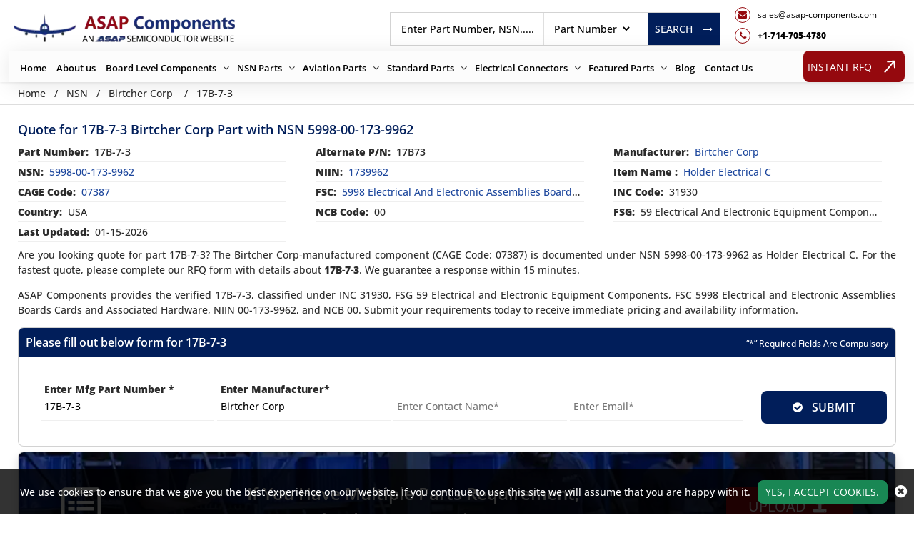

--- FILE ---
content_type: text/html; charset=utf-8
request_url: https://www.asap-components.com/nsn/quote/birtcher-corp/5998001739962/17b-7-3/
body_size: 21637
content:
<!DOCTYPE html>
<html lang="en-us">
<head>
    
             <script>
             (function(w,d,s,l,i){w[l]=w[l]||[];w[l].push({'gtm.start':
             new Date().getTime(),event:'gtm.js'});var f=d.getElementsByTagName(s)[0],
             j=d.createElement(s),dl=l!='dataLayer'?'&l='+l:'';j.async=true;j.src=
             'https://www.googletagmanager.com/gtm.js?id='+i+dl;f.parentNode.insertBefore(j,f);
              })(window,document,'script','dataLayer','GTM-NNCRWQDR');</script>
            
<meta charset="utf-8" />
<meta name="msapplication-TileColor" content="#ffffff">
<meta name="msapplication-TileImage" content="/ms-icon-144x144.png">
<meta name="theme-color" content="#ffffff">
<meta name="viewport" content="width=device-width, initial-scale=1">
   
    <link rel="canonical" href="https://www.asap-components.com/nsn/quote/birtcher-corp/5998001739962/17b-7-3/" />
    <title>Buy 17B-7-3 NSN Part Birtcher Corp (CAGE Code 07387)</title>
    <meta name="description" content="Buy 17B-7-3 Holder Electrical C of Birtcher Corp (CAGE Code: 07387) with NSN 5998-00-173-9962. The NSN part 17B-7-3, classified under FSC 5998 Electrical" />
<meta name="keywords" content="17B-7-3, Buy 17B-7-3, Quote for 17B-7-3 of Birtcher Corp" />
 <meta name='robots' content='follow, index'/>
<link rel="apple-touch-icon" sizes="57x57" href="/assets/images/favicon/apple-icon-57x57.png">
<link rel="apple-touch-icon" sizes="60x60" href="/assets/images/favicon/apple-icon-60x60.png">
<link rel="apple-touch-icon" sizes="72x72" href="/assets/images/favicon/apple-icon-72x72.png">
<link rel="apple-touch-icon" sizes="76x76" href="/assets/images/favicon/apple-icon-76x76.png">
<link rel="apple-touch-icon" sizes="114x114" href="/assets/images/favicon/apple-icon-114x114.png">
<link rel="apple-touch-icon" sizes="120x120" href="/assets/images/favicon/apple-icon-120x120.png">
<link rel="apple-touch-icon" sizes="144x144" href="/assets/images/favicon/apple-icon-144x144.png">
<link rel="apple-touch-icon" sizes="152x152" href="/assets/images/favicon/apple-icon-152x152.png">
<link rel="apple-touch-icon" sizes="180x180" href="/assets/images/favicon/apple-icon-180x180.png">
<link rel="icon" type="image/png" sizes="192x192" href="/assets/images/favicon/android-icon-192x192.png">
<link rel="icon" type="image/png" sizes="32x32" href="/assets/images/favicon/favicon-32x32.png">
<link rel="icon" type="image/png" sizes="96x96" href="/assets/images/favicon/favicon-96x96.png">
<link rel="icon" type="image/png" sizes="16x16" href="/assets/images/favicon/favicon-16x16.png">
<link rel="manifest" href="/assets/images/favicon/manifest.json">
<link rel="preload" href="/assets/font/OpenSans/OpenSans-Bold.woff2" as="font" type="font/woff2">
<link rel="preload" href="/assets/font/OpenSans/OpenSans-ExtraBold.woff2" as="font" type="font/woff2">
<link rel="preload" href="/assets/font/OpenSans/OpenSans-Medium.woff2" as="font" type="font/woff2">
<link rel="preload" href="/assets/font/OpenSans/OpenSans-SemiBold.woff2" as="font" type="font/woff2">
<link rel="preload" href="/assets/font/OpenSans/OpenSans-Regular.woff2" as="font" type="font/woff2">
    <link rel="preload" as="style" onload="this.onload=null;this.rel='stylesheet'" href="/assets/font-awesome-4.7.0/css/font-awesome.min.css?v=3uBRKz_yFhLBWl7U8drF0ISOJYzKMpT3MFnI3K5XcOg">
    <link rel="preload" href="/assets/font/OpenSans/stylesheet.css?v=PcBDjoMm7I-XK-0bK-M1jYHwk8sPcyf27XP8KEKRWvU" as="style" onload="this.onload=null;this.rel='stylesheet'">
<link rel="stylesheet" href="/assets/bootstrap-5.2.2/css/bootstrap.min.css">
    <link rel="stylesheet" href="/css/asap_inner.css?v=uUTlXgvtHsDLvU7tMF5Gs7K6E3xIp0O6uQV-QHunEjE">
    <script src="/js/jquery-3.6.1.min.js?v=vxMJel_p6pQ1xUWF0NB6WoAjono5x78q7lDIL86Z1P0"></script>
<link rel="alternate" href="https://www.asap-components.com/nsn/quote/birtcher-corp/5998001739962/17b-7-3/" hreflang="en-us" />
    
            <meta property="og:title" content="Buy 17B-7-3 NSN Part Birtcher Corp (CAGE Code 07387)" />
            <meta property="og:description" content="Buy 17B-7-3 Holder Electrical C of Birtcher Corp (CAGE Code: 07387) with NSN 5998-00-173-9962. The NSN part 17B-7-3, classified under FSC 5998 Electrical and Electronic Assemblies Boards Cards and Associated Hardware, is available in stock at ASAP Components." />
            <meta property="og:image" content="https://www.asap-components.com/assets/images/logo.webp" />
            <meta property="og:url" content="https://www.asap-components.com/nsn/quote/birtcher-corp/5998001739962/17b-7-3/" />
            <meta property="og:type" content="website" />
            

<script>

document.addEventListener('DOMContentLoaded', function() {
   function loadGTM() {
      var gtmScript = document.createElement('script');       gtmScript.src = 'https://www.googletagmanager.com/gtag/js?id=G-GW4LSQMS55';

      gtmScript.async = true;          
      document.head.appendChild(gtmScript);    
      document.removeEventListener('scroll', loadGTM); }    
      document.addEventListener('scroll', loadGTM);
 
   
 window.dataLayer = window.dataLayer || [];
  function gtag(){dataLayer.push(arguments);}
  gtag('js', new Date());

  gtag('config', 'G-GW4LSQMS55');
 
   });

</script>


</head>
<body class="custom_header Inner_pages">
    
             <noscript>
             <iframe src="https://www.googletagmanager.com/ns.html?id=GTM-NNCRWQDR"
             height="0" width="0" style="display:none;visibility:hidden"></iframe>
             </noscript>
            
<div class="bg-light2"></div>
<header>
<div class="header">
<div class="container">
<a aria-label="menu_bar" class="menu_bar" href="javascript:void(0).">
<i class="fa fa-bars" aria-label="bar_icon"></i>
</a>
<a aria-label="search_bar" class="search_bar" href="javascript:void(0).">
<i class="fa fa-search" aria-label="search_icon"></i>
</a>
</a>
<div class="">
<div class="row px-md-2 paddingScroll">
<div class="col-lg-3 my-auto p-0">
<a class="logo" href="https://www.asap-components.com/">
<img alt="Asap Components" src="/assets/images/logo.webp" href="https://www.asap-components.com/" height="54" width="309" class="img-fluid">
</a>
</div>
<div class="col-lg-9 text-end my-auto pe-xl-0 ">
<div class="head_label d-md-flex top_links justify-content-end">
<div class="my-auto">
<div class="d-md-flex searchBoxD">
<a aria-label="rfq btn" class="inrfq dflexSm pulse" href="/straightrfq/">
INSTANT RFQ
</a>
<form class="search_form openform">
<div class="fixf">
<input class="input_effect " placeholder="Enter Part Number, NSN....." name="Keyword" id="Keyword" type="text" minlength="1" maxlength="100">
<div id="myDropdown" class="dropdown-content">
</div>
<div class="select_holder">
<select id="searchtype" aria-label="searchtype">
<option value="PartNo">Part Number</option>
<option value="Mfg">Manufacturer</option>
<option value="PartType">Part Type</option>
<option value="NSN">NSN</option>
<option value="NIIN">NIIN</option>
<option value="CageCode">CAGE Code</option>
</select>
</div>
</div>
<a aria-label="rfq btn" id="btnSearch" type="submit" class="submit_btn  pulse" onclick="return SearchSubmit(this)">
Search   <i class="fa fa-long-arrow-right ms-3" aria-hidden="true"></i>
</a>
</form>
</div>
</div>
<div class="cta d-flex d-xl-block me-2 ctafx">
<a aria-label="mail_icon" class="d-md-flex" href="mailto:sales@asap-components.com">
<i class="fa fa-envelope text-red my-auto" aria-label="mail_icon">
</i>
<span>
sales@asap-components.com
</span>
</a>
<a aria-label="telephone_icon" class="d-md-flex mt-xl-2" href="tel:&#x2B;1-714-705-4780">
<i class="fa fa-phone text-red my-auto" aria-label="telephone_icon">
</i>
<span class="text-bold">
&#x2B;1-714-705-4780
</span>
</a>
</div>
</div>
</div>
</div>
<div class="row">
<nav class="nav_holder d-xl-flex justify-content-between">
<ul class="main_nav">
<li><a href='https://www.asap-components.com/'>Home</a></li>
<li><a href='/about-us/' class="">About us</a></li>
<li><a href="/" onclick="return false" aria-label="Board Level Components">Board Level Components</a>
<i class="fa fa-angle-down"></i>
<ul class="">
<li><a href='/electronic/part-types/'>Electronic Part Families </a></li>
<li><a href='/electronic/manufacturer/'>Manufacturers </a></li>
</ul>
</li><li><a href="/" onclick="return false" aria-label="NSN Parts">NSN Parts</a>
<i class="fa fa-angle-down"></i>
<ul class="">
<li><a href='/nsn/niin-parts/'>Parts By NIIN </a></li>
<li><a href='/nsn/fscs/'>Parts By FSC </a></li>
<li><a href='/nsn/nsn-parts/'>Parts By NSN </a></li>
<li><a href='/nsn/manufacturer/'>Manufacturers </a></li>
<li><a href='/nsn/cage-codes/'>CAGE Code </a></li>
<li><a href='/nsn/part-types/'>Part Types </a></li>
</ul>
</li><li><a href="/" onclick="return false" aria-label="Aviation Parts">Aviation Parts</a>
<i class="fa fa-angle-down"></i>
<ul class="">
<li><a href='/aviation/part-types/'>Aviation Part Types </a></li>
<li><a href='/aviation/bearings/'>Bearings </a></li>
<li><a href='/aviation/fastener/'>Fastener </a></li>
<li><a href='/aviation/manufacturer/'>Manufacturers </a></li>
</ul>
</li><li><a href="/" onclick="return false" aria-label="Standard Parts">Standard Parts</a>
<i class="fa fa-angle-down"></i>
<ul class="">
<li><a href='/aviation/bac-standard/'>BAC Standard </a></li>
<li><a href='/aviation/ms-standard/'>MS Standard </a></li>
<li><a href='/aviation/as-standard/'>AS Standard </a></li>
<li><a href='/aviation/nas-standard/'>NAS Standard </a></li>
</ul>
</li><li><a href="/" onclick="return false" aria-label="Electrical Connectors">Electrical Connectors</a>
<i class="fa fa-angle-down"></i>
<ul class="">
<li><a href='/connector/manufacturer/'>Connector Manufacturers </a></li>
<li><a href='/connector/part-types/'>Connector Types </a></li>
</ul>
</li><li><a href="/" onclick="return false" aria-label="Featured Parts">Featured Parts</a>
<i class="fa fa-angle-down"></i>
<ul class="">
<li><a href='/aircraft-windows-parts/'>Aircraft Windows Parts </a></li>
<li><a href='/aircraft-engine-parts/'>Aircraft Engine Parts </a></li>
<li><a href='/aircraft-instruments-and-avionics-parts/'>Aircraft Instruments and Avionics Parts </a></li>
</ul>
</li><li><a href='/blog/' target="_blank">Blog</a></li>
<li><a href='/contact-us/'>Contact Us</a></li>

</ul>
<a aria-label="rfq btn" class="btn custom_btn_secondary_rfq  pulse" href="/straightrfq/">
INSTANT RFQ
<svg width="22" height="16" viewBox="0 0 22 16" fill="none" xmlns="http://www.w3.org/2000/svg">
<path id="primary" d="M21.3252 8.70711C21.7157 8.31658 21.7157 7.68342 21.3252 7.29289L14.9612 0.928932C14.5707 0.538408 13.9375 0.538408 13.547 0.928932C13.1565 1.31946 13.1565 1.95262 13.547 2.34315L19.2038 8L13.547 13.6569C13.1565 14.0474 13.1565 14.6805 13.547 15.0711C13.9375 15.4616 14.5707 15.4616 14.9612 15.0711L21.3252 8.70711ZM0 9L20.6181 9V7L0 7L0 9Z" fill="#000" />
</svg>
</a>
</nav>
</div>
</div>
</div>
</div>
<script>
window.onbeforeunload = function () {
$("#Keyword").val("");
}
var specialCharacters = "/`+-~!@#$%&^*_|=?;:,.'(){}[]<>\"";
$("#Keyword").keyup(function () {
var serchtxt = $(this).val();
for (var i = 0; i < serchtxt.length; i++) {
if (specialCharacters.indexOf(serchtxt[0]) >= 0) {
serchtxt = serchtxt.substring(1);
}
}
$(this).val(serchtxt);
});
$("#Keyword").keypress(function () {
var serchtxt = $(this).val();
for (var i = 0; i < serchtxt.length; i++) {
if (specialCharacters.indexOf(serchtxt[0]) >= 0) {
serchtxt = serchtxt.substring(1);
}
}
$(this).val(serchtxt);
});
function SearchSubmit(e) {
var r = $("#Keyword").val().trim(), a = "";
if ("" != r) {
// r = r.replaceAll('+', '~~');
var t = $("#searchtype").val();
if ("Mfg" == t) r.length > 100 && ($("#Keyword").val(""), alert("Search query must not contain more than 100 characters."), $("#Keyword").focus()), a = "/mfg-search?searchby=mfg&searchkey=" + encodeURIComponent(r);
else if ("PartType" == t) r.length > 150 && ($("#Keyword").val(""), alert("Search query must not contain more than 150 characters."), $("#Keyword").focus()), a = "/parttype-search?searchby=parttype&searchkey=" + encodeURIComponent(r);
else if ("PartNo" == t) r.length > 100 && ($("#Keyword").val(""), alert("Search query must not contain more than 100 characters."), $("#Keyword").focus()), a = "/partno-search?searchby=partno&searchkey=" + encodeURIComponent(r);
else if ("NSN" == t) {
if (!validNSN(r))
return alert("Please enter valid NSN."), $("#Keyword").focus(), !1; a = "/nsnno-search?searchby=nsnno&searchkey=" + encodeURIComponent(r)
}
else if ("NIIN" == t) {
if (!validNIIN(r)) return alert("Please enter valid NIIN."),
$("#Keyword").focus(), !1; a = "/niinno-search?searchby=niinno&searchkey=" + encodeURIComponent(r)
}
else "CageCode" == t && (r.length > 100 && ($("#Keyword").val(""), alert("Search query must not contain more than 100 characters."), $("#Keyword").focus()), a = "/cagecodeno-search?searchby=cagecodeno&searchkey=" + encodeURIComponent(r));
return window.location = a, !1
}
alert("Please enter search keyword."), $("#Keyword").focus()
}
function runScript(e) {
13 == e.keyCode && $("#btnSearch").trigger("click")
}
$("#Keyword").keydown(function (e) {
if (13 == e.keyCode) {
var r = $("#Keyword").val().trim(), a = "";
if ("" != r) {
var t = $("#searchtype").val();
if ("Mfg" == t) r.length > 100 && ($("#Keyword").val(""), alert("Search query must not contain more than 100 characters."), $("#Keyword").focus()), a = "/mfg-search?searchby=mfg&searchkey=" + r;
else if ("PartType" == t) r.length > 150 && ($("#Keyword").val(""), alert("Search query must not contain more than 150 characters."), $("#Keyword").focus()), a = "/parttype-search?searchby=parttype&searchkey=" + r;
else if ("PartNo" == t) r.length > 100 && ($("#Keyword").val(""), alert("Search query must not contain more than 100 characters."), $("#Keyword").focus()), a = "/partno-search?searchby=partno&searchkey=" + r;
else if ("NSN" == t) {
if (!validNSN(r))
return alert("Please enter valid NSN."), $("#Keyword").focus(), !1; a = "/nsnno-search?searchby=nsnno&searchkey=" + r
}
else if ("NIIN" == t) {
if (!validNIIN(r)) return alert("Please enter valid NIIN."),
$("#Keyword").focus(), !1; a = "/niinno-search?searchby=niinno&searchkey=" + r
}
else "CageCode" == t && (r.length > 100 && ($("#Keyword").val(""), alert("Search query must not contain more than 100 characters."), $("#Keyword").focus()), a = "/cagecodeno-search?searchby=cagecodeno&searchkey=" + r);
return window.location = a, !1
}
alert("Please enter search keyword."), $("#Keyword").focus()
}
})
function validNSN(e) {
for (i = 0; i < e.length; i++) {
var r = e.charAt(i); if (-1 == "0123456789-".indexOf(r)) return !1;
if (e.replace(/[^0-9]/g, "").length > 13) return !1
}
return !0
}
function validNIIN(g) {
for (i = 0; i < g.length; i++) {
var r = g.charAt(i); if (-1 == "0123456789-".indexOf(r)) return !1;
if (g.replace(/[^0-9]/g, "").length > 13) return !1
}
return !0
}
</script>
<script>
$("#myDropdown").on('click', 'li', function () {
document.getElementById('Keyword').value = $(this).text();
$("#myDropdown").removeClass('show');
$("#myDropdown").remove();
});
</script>

</header>
<div class="breadcrumb">
<div class="container-fluid">
<div class="breadcrumb_links">
<a href="/" aria-label="Home">Home</a><span>&nbsp;&nbsp;   /&nbsp;&nbsp;</span>
NSN<span>&nbsp;&nbsp;   /&nbsp;&nbsp;</span>
<a href="/nsn/manufacturer/birtcher-corp/">Birtcher Corp</a>
<span>&nbsp;&nbsp;   /&nbsp;&nbsp;</span>
17B-7-3</div>
<script type="application/ld+json">{"@context": "http://schema.org","@type": "BreadcrumbList","itemListElement": [{"@type": "ListItem","position": 1,"item": {"@id": "https://www.asap-components.com/","name": "Home"}},{"@type": "ListItem","position": 2,"item": {"@id": "https://www.asap-components.com/nsn/manufacturer/birtcher-corp/","name": "Birtcher Corp"}},{"@type": "ListItem","position": 3,"item": {"@id": "https://www.asap-components.com/nsn/quote/birtcher-corp/5998001739962/17b-7-3/","name": "17B-7-3"}}]}</script></div>
</div>
<div class="part-types-section section-padding common-inner">
<div class="container-fluid">

<div class="content-section-innner custom-form-effect aviation-rfq-section">
    <div class="row">
        <div class="col-lg-12">
            <div class="row">
                <div class="col-lg-12 ">
                            <h1 class="pageTitle-inner">
                                Quote for 17B-7-3 Birtcher Corp Part with NSN 5998-00-173-9962
                            </h1>
                </div>
            </div>
                <div class="manufacturer-details mb-2">
                    <div class="row">
                            <div class="col-xl-4 col-md-6">
                                <div class="outer_cust_data cust_data-section text-break">
                                    <span class="text-nowrap"><b>Part Number:</b>&nbsp;</span>
                                    17B-7-3
                                </div>
                            </div>
                                <div class="col-xl-4 col-md-6">
                                    <div class="outer_cust_data cust_data-section text-break">
                                        <span class="text-nowrap"><b>Alternate P/N:</b>&nbsp;</span>
                                        17B73
                                    </div>
                                </div>
                            <div class="col-xl-4 col-md-6">
                                <div class="outer_cust_data cust_data-section text-capitalize">
                                    <span><b>Manufacturer:</b>&nbsp;</span>
                                        <a href="/nsn/manufacturer/birtcher-corp/">birtcher corp</a>
                                </div>
                            </div>
                            <div class="col-xl-4 col-md-6">
                                <div class="outer_cust_data cust_data-section text-capitalize">
                                    <span><b>NSN:</b>&nbsp;</span>
                                    <a href="/nsn/nsn-parts/5998001739962/">5998-00-173-9962</a>
                                </div>
                            </div>
                            <div class="col-xl-4 col-md-6">
                                <div class="outer_cust_data cust_data-section text-capitalize">
                                    <span><b>NIIN:</b>&nbsp;</span>
                                    <a href="/nsn/niin-parts/001739962/">1739962</a>
                                </div>
                            </div>
                            <div class="col-xl-4 col-md-6">
                                <div class="outer_cust_data text-capitalize">
                                        <span><b>Item Name :</b>&nbsp;</span>
                                            <span>
                                                <a href="/nsn/part-types/holder-electrical-c/"><span class="text-capitalize">holder electrical c</span></a>
                                            </span>
                                </div>
                            </div>
                            <div class="col-xl-4 col-md-6">
                                <div class="outer_cust_data text-capitalize">
                                    <span><b>CAGE Code:</b>&nbsp;</span>
                                    <span><a href="/nsn/cage-codes/07387/" target="_blank">07387</a></span>
                                </div>
                            </div>
                            <div class="col-xl-4 col-md-6">
                                <div class="outer_cust_data text-capitalize">
                                    <span><b>FSC:</b>&nbsp;</span>
                                    <span><a href="/nsn/fscs/5998-electrical-and-electronic-assemblies-boards-cards-and-associated-hardware/" target="_blank">5998 Electrical and Electronic Assemblies Boards Cards and Associated Hardware</a></span>
                                </div>
                            </div>
                            <div class="col-xl-4 col-md-6">
                                <div class="outer_cust_data text-capitalize">
                                    <span><b>INC Code:</b>&nbsp;</span>
                                    <span>31930</span>
                                </div>
                            </div>
                            <div class="col-xl-4 col-md-6">
                                <div class="outer_cust_data text-capitalize">
                                    <span><b>Country:</b>&nbsp;</span>
                                    <span>USA</span>
                                </div>
                            </div>
                            <div class="col-xl-4 col-md-6">
                                <div class="outer_cust_data text-capitalize">
                                    <span><b>NCB Code:</b>&nbsp;</span>
                                    <span>00</span>
                                </div>
                            </div>
                            <div class="col-xl-4 col-md-6">
                                <div class="outer_cust_data text-capitalize">
                                    <span><b>FSG:</b>&nbsp;</span>
                                    <span>59 Electrical and Electronic Equipment Components</span>
                                </div>
                            </div>
                        <div class="col-xl-4 col-md-6">
                            <div class="outer_cust_data text-capitalize">
                                <span><b>Last Updated:</b>&nbsp;</span>
                                <span>01-15-2026</span>
                            </div>
                        </div>
                    </div>
                </div>

                    <div class="discriptions-section">
                        <p>
	Are you looking quote for part 17B-7-3? The Birtcher Corp-manufactured component (CAGE Code: 07387) is documented under NSN 5998-00-173-9962 as Holder Electrical C. For the fastest quote, please complete our RFQ form with details about <strong>17B-7-3</strong>. We guarantee a response within 15 minutes.</p>
<p>
	ASAP Components provides the verified 17B-7-3, classified under INC 31930, FSG 59 Electrical and Electronic Equipment Components, FSC 5998 Electrical and Electronic Assemblies Boards Cards and Associated Hardware, NIIN 00-173-9962, and NCB 00. Submit your requirements today to receive immediate pricing and availability information.</p>
                    </div>
            <div class="rfq_form ">
<form action="/rfq/requestrfq" id="frmRfq" method="post" Model="Web.Models.RFQModel">                    <div class="col-xl-12">
                        <div class="card custom_card mt-2">
                            <div class="card-header d-sm-flex justify-content-between">
                                <h2 class="table-title">Please fill out below form for 17B-7-3</h2>
                                <div class="my-auto mr-3">
                                    <small class="text_white my-auto">“*” Required Fields Are Compulsory</small>
                                </div>
                            </div>


                            <div class="card-body border-0">
                                <div class="col-lg-12">
                                    <div class="row">
                                        <!--parm-->
                                        <ul class="from-point-div">
                                            <li>
                                                <div class="inh">
<input data-val="true" data-val-required="Please enter Part Number" id="MfgPartNo" maxlength="100" name="MfgPartNo" onblur="return txtmfgpartchk();" placeholder="Enter Mfg Part Number *" readonly="readonly" tabindex="0" type="text" value="17B-7-3" />                                                    <span class="input_line"></span>
                                                    <span class="field-validation-valid" data-valmsg-for="MfgPartNo" data-valmsg-replace="true"></span>
                                                </div>
                                            </li>
                                            <li>
                                                <div class="inh">
<input class="inputbox capitalize" data-val="true" data-val-required="Please enter Manufacturer" id="Manufacturer" maxlength="100" name="Manufacturer" onblur="return txtmfgnamechk();" placeholder="Enter Manufacturer*" readonly="readonly" tabindex="0" type="text" value="Birtcher Corp" />                                                    <span class="input_line"></span>
                                                    <span class="field-validation-valid" data-valmsg-for="Manufacturer" data-valmsg-replace="true"></span>
                                                </div>
                                            </li>
                                            <li>
                                                <div class="inh">
                                                    <input data-val="true" data-val-regex="Please enter valid Name" data-val-regex-pattern="^[a-zA-Z]&#x2B;[ a-zA-Z]*$" data-val-required="Please enter Name" id="CustFName" maxlength="50" name="CustFName" onblur="return chkcontactname();" placeholder="Enter Contact Name*" tabindex="0" type="text" value="" />
                                                    <span class="input_line"></span>
                                                    <span class="field-validation-valid" data-valmsg-for="CustFName" data-valmsg-replace="true"></span>
                                                </div>
                                            </li>

                                            <li>
                                                <div class="inh">
                                                    <input data-val="true" data-val-email="Please enter Valid Email" data-val-required="Please enter Email." id="CustEmail" name="CustEmail" onblur="return txtemailchk();" placeholder="Enter Email*" tabindex="0" type="text" value="" />
                                                    <span class="input_line"></span>
                                                    <span class="field-validation-valid" data-valmsg-for="CustEmail" data-valmsg-replace="true"></span>
                                                </div>
                                            </li>
                                            <li>
                                                <div>
                                                    <button aria-label="rfq-button" style="margin: 0 auto !important; width:80%; font-weight: 600; font-size: 16px;" type="submit" onclick="return focuselement();" value="Submit" tabindex="0" id="btnSubmit" class="btn custom_btn text-white pulse"><i class="fa fa-check-circle"></i>&nbsp; SUBMIT</button>
                                                </div>
                                            </li>

                                        </ul>
                                    </div>
                                </div>
                            </div>
                        </div>

                    </div>
<input name="__RequestVerificationToken" type="hidden" value="CfDJ8OKf9tRDmlFLhHkPaUkL1oTlegfqpOK0aRzmrbP5VqZGWqcgOLhtybAxOmWwOyp3jp6ktbt6M292FHbqdVvKjUP76uwpndgcmWOF72NbW66wTUQ5BCBy2WklR0pMa4dkBHqb9Ul0wk-lsclXMGAQ5_Y" /></form>            </div>
            <div>
	<div class="upload_rfq p-0">
		<div class="card custom_card mt-2">
			<!-- <div class="card-header d-sm-flex justify-content-between">
                    <h2 class="table-title">Upload RFQ SHEET</h2>
                 </div> -->
			<div class="card-body border-0">
				<div class="d-sm-flex justify-content-sm-center align-items-center">
					<svg height="69" viewbox="0 0 68.985 69" width="68.985" xmlns="http://www.w3.org/2000/svg"> <path d="M68.985,8.9V64.6a6.576,6.576,0,0,1-6.652,6.652H6.652A6.6,6.6,0,0,1,0,64.582V8.9A6.576,6.576,0,0,1,6.652,2.25h55.7A6.573,6.573,0,0,1,68.985,8.9Zm-5.744,55.68V8.9a.914.914,0,0,0-.893-.893H60.916L43.931,19.5l-9.439-7.684L25.068,19.5,8.084,7.994H6.652a.914.914,0,0,0-.893.893v55.7a.914.914,0,0,0,.893.893h55.7a.894.894,0,0,0,.893-.893ZM23.128,25.963v5.7H11.811v-5.7Zm0,11.456v5.744H11.811V37.42Zm1.709-22.682,8.315-6.729H14.906l9.932,6.729ZM57.174,25.963v5.7H26.993v-5.7Zm0,11.456v5.744H26.993V37.42ZM44.147,14.738l9.932-6.729H35.847l8.3,6.729ZM57.174,48.907v5.744H41.868V48.907H57.174Z" data-name="Icon awesome-wpforms" fill="#fff" id="Icon_awesome-wpforms" transform="translate(0 -2.25)"></path> </svg> <label class="form-label formuploadLable my-auto" for="formFile">If You Have Multiple Parts Requirement,<br />
					You Can Upload Your Parts List or BOM Here!</label>
					<div class="d-sm-flex">
						<a aria-label="button" class="btn custom_btn_secondary text-white pulse d-sm-flex mt-4 mt-sm-0 text-nowrap ml-3" href="/rfq/uploadrfq/" id="cfix" type="button">Upload &nbsp;<i class="fa fa-upload"></i> </a></div>
				</div>
			</div>
		</div>
	</div>
</div>


            <div class="row">
                <div class="col-lg-12 ">
                    <div class="discriptions-section mt-3">
                    </div>
                </div>
            </div>
                    <div class="card custom_card mt-2 p-0">
                        <div class='card-header d-flex justify-content-between'><h2 class='table-title pageTitle-inner-h2'>NSN Information for Part Number 17B-7-3  with NSN 5998-00-173-9962, 5998001739962</h2></div><div class="table-responsive"><table class="table_form"><tr><th>NSN<a href="/" onclick="return false" title="National Stock Number"></a></th><th>FSC<a title="Federal Supply Class"></a></th><th>NIIN<a title="National Item Identification Number"></a></th><th>CLS<a title="Shelf Life Code"></a></th><th>Hazmat<a title="Hazardous Material Indicator Code"></a></th><th>DEMIL<a title="Demilitarization Code"></a></th><th>Cancelled NSN</th></tr><tr><td rowspan="3">5998-00-173-9962<br/><br/><b>Item PartTypeName:</b><p>HOLDER,ELECTRICAL CARD</p></td><td>5998</td><td>001739962</td><td>0</td><td>N</td><td></td><td></td></tr><tr><th>CIIC<a title="Controlled Inventory Item Code"></a></th><th>HCC<a title="Hazardous Characteristics Code"></a></th><th>ESD<a title="Electrostatic Discharge Code"></a></th><th>PMIC<a title="Precious Metal Indicator Code"></a></th><th>Criticality<a title="Criticality Code"></a></th><th>ENAC<a title="Environmental Attribute Code"></a></th></tr><tr><td>U</td><td></td><td> </td><td>U</td><td>0</td><td></td></tr><tr><th>Part Number</th><th>ISC<a title="Standardization Code"></a></th><th>RNVC<a title="Reference Number Variation Code"></a></th><th>RNCC<a title="Reference Number Category Code"></a></th><th>HCC<a title="Hazardous Characteristics Code"></a></th><th>MSDS<a title="Material Safety Data Sheet"></a></th><th>SADC<a title="Service/Agency Designator Code"></a></th></tr><tr><td>07P238818-1</td><td><a href="/pdf/isc.pdf">6</a></td><td><a href="/pdf/rnvc.pdf">2</a></td><td><a href="/pdf/rncc.pdf">3</a></td><td></td><td></td><td></td></tr></table></div><br/> <div class='card-header d-flex justify-content-between'><h2 class='table-title pageTitle-inner-h2'>Characteristics Data of NSN 5998-00-173-9962, 5998001739962</h2></div><div class="table-responsive"><table class="table_form"><tr><th>MRC</th><th>Criteria</th><th>Characteristic</th></tr><tr><td>ABHP</td><td>OVERALL LENGTH</td><td>3.500 INCHES NOMINAL</td></tr><tr><td>ABKW</td><td>OVERALL HEIGHT</td><td>0.170 INCHES MINIMUM AND 0.200 INCHES MAXIMUM</td></tr><tr><td>ABMK</td><td>OVERALL WIDTH</td><td>0.500 INCHES NOMINAL</td></tr><tr><td>AEBV</td><td>UNTHREADED MOUNTING HOLE DIAMETER</td><td>0.098 INCHES MINIMUM AND 0.101 INCHES MAXIMUM SINGLE MOUNTING FACILITY</td></tr><tr><td>AXHR</td><td>MOUNTING FACILITY TYPE AND QUANTITY</td><td>3 UNTHREADED HOLE SINGLE MOUNTING FACILITY</td></tr><tr><td>MATT</td><td>MATERIAL</td><td>COPPER ALLOY</td></tr><tr><td>MDCL</td><td>MATERIAL DOCUMENT AND CLASSIFICATION</td><td>QQ-C-533 FED SPEC SINGLE MATERIAL RESPONSE</td></tr><tr><td>SFTT</td><td>SURFACE TREATMENT</td><td>CADMIUM</td></tr><tr><td>STDC</td><td>SURFACE TREATMENT DOCUMENT AND CLASSIFICATION</td><td>QQ-P-416,TYPE 2,CLASS 2 FED SPEC SINGLE TREATMENT RESPONSE</td></tr></table></div><br />
                    </div>
                <div class="row  extra-info">
                        <div class="col-lg-6 mt-1">
                                <div class="mb-2">
                                    <div class="card custom_card">
                                        <div class="card-header d-flex justify-content-between border-0 py-0">
                                            <h2 class="table-title pageTitle-inner-h2">
                                                Schedule B &amp; Trade
                                            </h2>
                                        </div>
                                        <div class="card-body border-0 p-0">
                                            <table class="table_form">
                                                <tbody>
                                                            <tr>
                                                                <th class="w-25">End Use : <span class="no-bold"> 21320</span></th>
                                                                <td><span class="sub-bold">Semiconductors</span></td>
                                                            </tr>
                                                            <tr>
                                                                <th class="w-25">Schedule B : <span class="no-bold"> 8542900000 (NAICS 334413)</span></th>
                                                                <td><span class="sub-bold">Electronic integrated circuits and microassembly parts</span></td>
                                                            </tr>
                                                            <tr>
                                                                <th class="w-25">SITC : <span class="no-bold"> 77689</span></th>
                                                                <td><span class="sub-bold">Parts of electronic integrated circuits and microassembles</span></td>
                                                            </tr>

                                                </tbody>
                                            </table>
                                        </div>

                                    </div>
                                </div>

                                <div class=" mb-2">
                                    <div class="card custom_card">
                                        <div class="card-header d-flex justify-content-between border-0 py-0">
                                            <h2 class="table-title pageTitle-inner-h2">
                                                Identification
                                            </h2>
                                        </div>
                                        <div class="card-body border-0 p-0">
                                            <table class="table_form">
                                                <tbody>

                                                        <tr>

                                                            <th class="w-25">ADPE</th>
                                                            <td><span class="sub-bold">Represents items with no adp components</span></td>
                                                        </tr>
                                                        <tr>

                                                            <th class="w-25">CRITL</th>
                                                            <td><span class="sub-bold">The item does not have a nuclear hardened feature or any other critical feature such as tolerance, fit restriction or application.</span></td>
                                                        </tr>
                                                        <tr>

                                                            <th class="w-25">HMIC</th>
                                                            <td><span class="sub-bold">N - Indicates there is no data in the hmirs and the nsn is in a fsc not generally suspected of containing hazardous materials.</span></td>
                                                        </tr>
                                                        <tr>

                                                            <th class="w-25">PMIC</th>
                                                            <td><span class="sub-bold">U - Precious metal content is unknown</span></td>
                                                        </tr>

                                                </tbody>
                                            </table>
                                        </div>

                                    </div>
                                </div>

                                <div class=" mb-2">
                                    <div class="card custom_card">
                                        <div class="card-header d-flex justify-content-between border-0 py-0">
                                            <h2 class="table-title pageTitle-inner-h2">
                                                NSN Management Codes
                                            </h2>
                                        </div>
                                        <div class="card-body border-0 p-0">
                                            <table class="table_form">
                                                <tbody>

                                                        <tr>

                                                            <th class="w-25">AAC</th>
                                                            <td><span class="sub-bold">Z</span></td>
                                                        </tr>
                                                        <tr>

                                                            <th class="w-25">Classification Control</th>
                                                            <td><span class="sub-bold">U</span></td>
                                                        </tr>
                                                        <tr>

                                                            <th class="w-25">MGMT_CTL</th>
                                                            <td><span class="sub-bold">Q2200x-</span></td>
                                                        </tr>
                                                        <tr>

                                                            <th class="w-25">Quantity per pack</th>
                                                            <td><span class="sub-bold">1</span></td>
                                                        </tr>
                                                        <tr>

                                                            <th class="w-25">Repariability</th>
                                                            <td><span class="sub-bold">This is a nonreparable item. if condemned or economically unserviceable, then dispose at the level authorized replace the item.</span></td>
                                                        </tr>
                                                        <tr>

                                                            <th class="w-25">Shelf Life</th>
                                                            <td><span class="sub-bold">N/A</span></td>
                                                        </tr>
                                                        <tr>

                                                            <th class="w-25">SOS</th>
                                                            <td><span class="sub-bold">Sms</span></td>
                                                        </tr>
                                                        <tr>

                                                            <th class="w-25">Unit of Measure</th>
                                                            <td><span class="sub-bold">Ea</span></td>
                                                        </tr>
                                                </tbody>
                                            </table>
                                        </div>

                                    </div>
                                </div>

                                    <div class="mb-2">
                                        <div class="card custom_card">
                                            <div class="card-header d-flex justify-content-between border-0 py-0">
                                                <h2 class="table-title pageTitle-inner-h2">
                                                    Freight Information

                                                </h2>
                                            </div>
                                            <div class="card-body border-0 p-0">
                                                <table class="table_form">
                                                    <tbody>

                                                            <tr>

                                                                <th class="w-25">ACC:</th>
                                                                <td><span class="sub-bold">H - Instruments/equipment/supplies for radio, communications, electrical, laboratory, etc. (includes signal corps)</span></td>
                                                            </tr>
                                                            <tr>

                                                                <th class="w-25">ADC:</th>
                                                                <td><span class="sub-bold">A - Shipment is not a consolidation and does not exceed 84 inches in any dimension.</span></td>
                                                            </tr>
                                                            <tr>

                                                                <th class="w-25">LTL:</th>
                                                                <td><span class="sub-bold">Z - No rating</span></td>
                                                            </tr>
                                                            <tr>

                                                                <th class="w-25">NMFC:</th>
                                                                <td><span class="sub-bold">000000 - No nmfc freight description</span></td>
                                                            </tr>
                                                            <tr>

                                                                <th class="w-25">SHC:</th>
                                                                <td><span class="sub-bold">9 - Other or no special handling required (sh)</span></td>
                                                            </tr>
                                                            <tr>

                                                                <th class="w-25">TCC:</th>
                                                                <td><span class="sub-bold">Z - No special type of cargo code applicable</span></td>
                                                            </tr>
                                                            <tr>

                                                                <th class="w-25">WCC:</th>
                                                                <td><span class="sub-bold">772 - Food sercive equipment, (mkt), field ranges, vacuum cans, beverage containers, etc</span></td>
                                                            </tr>
                                                    </tbody>
                                                </table>
                                            </div>

                                        </div>
                                    </div>
                        </div>
                        <div class="col-lg-6">

                            

                           

                                     <div class="card custom_card mt-2">
                                      
                                      
                                         </div>
                            
                        </div>
                </div>
<div class="card custom_card related_components-card border-0 mt-3 p-0">
<div class="card-header d-flex justify-content-between border-0 py-0">
<h3 class="table-title text-capitalize">Related nsn Parts of 17B-7-3</h3>
</div>
<div class="related_components-section ">
<div class="card-body border-0">
<div class="row">
<div class="col-md-3 related_components">
<ul class="related_components_ul">
<li>
<div class="new_component_description">
<a href="/nsn/quote/jordan-controls-inc/3110015189192/17b-003813-009/" target="_blank">
17B-003813-009
</a>
</div>
Bearing Ball Annula
</li>
<li>
<div class="new_component_description">
Jordan Controls Inc
</div>
</li>
<li>
<div class="new_component_description text-capitalize">
3110015189192 (3110-01-518-9192)
</div>
</li>
<li>
<div class="new_component_description text-capitalize">
Jordan Controls Inc, CAGE Code 05840
<br />

</div>
</li>
<li>
<div class="new_component_description text-capitalize">
Bearings Antifriction Unmounted
</div>
</li>
</ul>
</div>
<div class="col-md-3 related_components">
<ul class="related_components_ul">
<li>
<div class="new_component_description">
<a href="/nsn/quote/birtcher-corp/4931010783936/17b-10-1/" target="_blank">
17B-10-1
</a>
</div>
Card Guide
</li>
<li>
<div class="new_component_description">
Birtcher Corp
</div>
</li>
<li>
<div class="new_component_description text-capitalize">
4931010783936 (4931-01-078-3936)
</div>
</li>
<li>
<div class="new_component_description text-capitalize">
Birtcher Corp, CAGE Code 07387
<br />

</div>
</li>
<li>
<div class="new_component_description text-capitalize">
Fire Control Maintenance And Repair Shop Specialized Equipment
</div>
</li>
</ul>
</div>
<div class="col-md-3 related_components">
<ul class="related_components_ul">
<li>
<div class="new_component_description">
<a href="/nsn/quote/pep-west-inc/5998012305618/17b-10-3/" target="_blank">
17B-10-3
</a>
</div>
Holder Electrical C
</li>
<li>
<div class="new_component_description">
Pep West Inc
</div>
</li>
<li>
<div class="new_component_description text-capitalize">
5998012305618 (5998-01-230-5618)
</div>
</li>
<li>
<div class="new_component_description text-capitalize">
Pep West Inc, CAGE Code 61081
<br />

</div>
</li>
<li>
<div class="new_component_description text-capitalize">
Electrical and Electronic Assemblies Boards Cards and Associated Hardware
</div>
</li>
</ul>
</div>
<div class="col-md-3 related_components">
<ul class="related_components_ul">
<li>
<div class="new_component_description">
<a href="/nsn/quote/pep-west-inc/5998012070769/17b-1029-12-3/" target="_blank">
17B-1029-12-3
</a>
</div>
Holder Printed Circ
</li>
<li>
<div class="new_component_description">
Pep West Inc
</div>
</li>
<li>
<div class="new_component_description text-capitalize">
5998012070769 (5998-01-207-0769)
</div>
</li>
<li>
<div class="new_component_description text-capitalize">
Pep West Inc, CAGE Code 61081
<br />

</div>
</li>
<li>
<div class="new_component_description text-capitalize">
Electrical and Electronic Assemblies Boards Cards and Associated Hardware
</div>
</li>
</ul>
</div>
</div><div class="row"><div class="col-md-3 related_components">
<ul class="related_components_ul">
<li>
<div class="new_component_description">
<a href="/nsn/quote/pep-west-inc/5998007899370/17b-1033-4-3/" target="_blank">
17B-1033-4-3
</a>
</div>
Holder Electrical C
</li>
<li>
<div class="new_component_description">
Pep West Inc
</div>
</li>
<li>
<div class="new_component_description text-capitalize">
5998007899370 (5998-00-789-9370)
</div>
</li>
<li>
<div class="new_component_description text-capitalize">
Pep West Inc, CAGE Code 61081
<br />

</div>
</li>
<li>
<div class="new_component_description text-capitalize">
Electrical and Electronic Assemblies Boards Cards and Associated Hardware
</div>
</li>
</ul>
</div>
<div class="col-md-3 related_components">
<ul class="related_components_ul">
<li>
<div class="new_component_description">
<a href="/nsn/quote/birtcher-corp/5998011749111/17b-1033-5-3/" target="_blank">
17B-1033-5-3
</a>
</div>
Holder Electrical C
</li>
<li>
<div class="new_component_description">
Birtcher Corp
</div>
</li>
<li>
<div class="new_component_description text-capitalize">
5998011749111 (5998-01-174-9111)
</div>
</li>
<li>
<div class="new_component_description text-capitalize">
Birtcher Corp, CAGE Code 07387
<br />

</div>
</li>
<li>
<div class="new_component_description text-capitalize">
Electrical and Electronic Assemblies Boards Cards and Associated Hardware
</div>
</li>
</ul>
</div>
<div class="col-md-3 related_components">
<ul class="related_components_ul">
<li>
<div class="new_component_description">
<a href="/nsn/quote/pep-west-inc/5998013701825/17b-1091-l/" target="_blank">
17B-1091-L
</a>
</div>
Extractor Electrica
</li>
<li>
<div class="new_component_description">
Pep West Inc
</div>
</li>
<li>
<div class="new_component_description text-capitalize">
5998013701825 (5998-01-370-1825)
</div>
</li>
<li>
<div class="new_component_description text-capitalize">
Pep West Inc, CAGE Code 61081
<br />

</div>
</li>
<li>
<div class="new_component_description text-capitalize">
Electrical and Electronic Assemblies Boards Cards and Associated Hardware
</div>
</li>
</ul>
</div>
<div class="col-md-3 related_components">
<ul class="related_components_ul">
<li>
<div class="new_component_description">
<a href="/nsn/quote/pep-west-inc/5998013701824/17b-1091-r/" target="_blank">
17B-1091-R
</a>
</div>
Extractor Electrica
</li>
<li>
<div class="new_component_description">
Pep West Inc
</div>
</li>
<li>
<div class="new_component_description text-capitalize">
5998013701824 (5998-01-370-1824)
</div>
</li>
<li>
<div class="new_component_description text-capitalize">
Pep West Inc, CAGE Code 61081
<br />

</div>
</li>
<li>
<div class="new_component_description text-capitalize">
Electrical and Electronic Assemblies Boards Cards and Associated Hardware
</div>
</li>
</ul>
</div>
</div><div class="row"><div class="col-md-3 related_components">
<ul class="related_components_ul">
<li>
<div class="new_component_description">
<a href="/nsn/quote/pep-west-inc/5998011410574/17b-13-1/" target="_blank">
17B-13-1
</a>
</div>
Holder Electrical C
</li>
<li>
<div class="new_component_description">
Pep West Inc
</div>
</li>
<li>
<div class="new_component_description text-capitalize">
5998011410574 (5998-01-141-0574)
</div>
</li>
<li>
<div class="new_component_description text-capitalize">
Pep West Inc, CAGE Code 61081
<br />

</div>
</li>
<li>
<div class="new_component_description text-capitalize">
Electrical and Electronic Assemblies Boards Cards and Associated Hardware
</div>
</li>
</ul>
</div>
<div class="col-md-3 related_components">
<ul class="related_components_ul">
<li>
<div class="new_component_description">
<a href="/nsn/quote/pep-west-inc/5998007899370/17b-4-3-with-tabs/" target="_blank">
17B-4-3 WITH TABS
</a>
</div>
Holder Electrical C
</li>
<li>
<div class="new_component_description">
Pep West Inc
</div>
</li>
<li>
<div class="new_component_description text-capitalize">
5998007899370 (5998-00-789-9370)
</div>
</li>
<li>
<div class="new_component_description text-capitalize">
Pep West Inc, CAGE Code 61081
<br />

</div>
</li>
<li>
<div class="new_component_description text-capitalize">
Electrical and Electronic Assemblies Boards Cards and Associated Hardware
</div>
</li>
</ul>
</div>
<div class="col-md-3 related_components">
<ul class="related_components_ul">
<li>
<div class="new_component_description">
<a href="/nsn/quote/pep-west-inc/5998009421943/17b-5-3/" target="_blank">
17B-5-3
</a>
</div>
Holder Electrical C
</li>
<li>
<div class="new_component_description">
Pep West Inc
</div>
</li>
<li>
<div class="new_component_description text-capitalize">
5998009421943 (5998-00-942-1943)
</div>
</li>
<li>
<div class="new_component_description text-capitalize">
Pep West Inc, CAGE Code 61081
<br />

</div>
</li>
<li>
<div class="new_component_description text-capitalize">
Electrical and Electronic Assemblies Boards Cards and Associated Hardware
</div>
</li>
</ul>
</div>
<div class="col-md-3 related_components">
<ul class="related_components_ul">
<li>
<div class="new_component_description">
<a href="/nsn/quote/pep-west-inc/5998009421943/17b-5-3-with-tabs/" target="_blank">
17B-5-3 WITH TABS
</a>
</div>
Holder Electrical C
</li>
<li>
<div class="new_component_description">
Pep West Inc
</div>
</li>
<li>
<div class="new_component_description text-capitalize">
5998009421943 (5998-00-942-1943)
</div>
</li>
<li>
<div class="new_component_description text-capitalize">
Pep West Inc, CAGE Code 61081
<br />

</div>
</li>
<li>
<div class="new_component_description text-capitalize">
Electrical and Electronic Assemblies Boards Cards and Associated Hardware
</div>
</li>
</ul>
</div>
</div><div class="row"><div class="col-md-3 related_components">
<ul class="related_components_ul">
<li>
<div class="new_component_description">
<a href="/nsn/quote/pep-west-inc/5998009275509/17b-9-3/" target="_blank">
17B-9-3
</a>
</div>
Holder Printed Circ
</li>
<li>
<div class="new_component_description">
Pep West Inc
</div>
</li>
<li>
<div class="new_component_description text-capitalize">
5998009275509 (5998-00-927-5509)
</div>
</li>
<li>
<div class="new_component_description text-capitalize">
Pep West Inc, CAGE Code 61081
<br />

</div>
</li>
<li>
<div class="new_component_description text-capitalize">
Electrical and Electronic Assemblies Boards Cards and Associated Hardware
</div>
</li>
</ul>
</div>
<div class="col-md-3 related_components">
<ul class="related_components_ul">
<li>
<div class="new_component_description">
<a href="/nsn/quote/hekimian-laboratories-inc/5965011418514/17b00002/" target="_blank">
17B00002
</a>
</div>
Loudspeaker Permanent Magnet
</li>
<li>
<div class="new_component_description">
Hekimian Laboratories Inc
</div>
</li>
<li>
<div class="new_component_description text-capitalize">
5965011418514 (5965-01-141-8514)
</div>
</li>
<li>
<div class="new_component_description text-capitalize">
Hekimian Laboratories Inc, CAGE Code 50319
<br />

</div>
</li>
<li>
<div class="new_component_description text-capitalize">
Headset Handset Microphone and Speak
</div>
</li>
</ul>
</div>
<div class="col-md-3 related_components">
<ul class="related_components_ul">
<li>
<div class="new_component_description">
<a href="/nsn/quote/climate-master-inc/5998015943292/17b0001n01/" target="_blank">
17B0001N01
</a>
</div>
Circuit Card Assemb
</li>
<li>
<div class="new_component_description">
Climate Master Inc
</div>
</li>
<li>
<div class="new_component_description text-capitalize">
5998015943292 (5998-01-594-3292)
</div>
</li>
<li>
<div class="new_component_description text-capitalize">
Climate Master Inc, CAGE Code 1BTC4
<br />

</div>
</li>
<li>
<div class="new_component_description text-capitalize">
Electrical and Electronic Assemblies Boards Cards and Associated Hardware
</div>
</li>
</ul>
</div>
</div>
</div>
</div>
</div>
        </div>
        <div class="col-lg-3 mb-2">
        </div>
    </div>
</div>

<script type="text/javascript">

    function focuselement() {

        var a = txtmfgpartchk(),
           r = txtemailchk(),

            i = chkcontactname(),
            mfg = txtmfgnamechk(),
            p = !0;


        if (a || $("#MfgPartNo").focus(),
            mfg || $("#Manufacturer").focus(),
           r || $("#CustEmail").focus(),

            i || $("#CustFName").focus(),



            a && r && i && p && mfg) {



            if ($("#frmRfq").valid()) {
                return true;

            }
        }
        return !1;
    }

    function txtmfgpartchk() {
        var a = $("#MfgPartNo");
        return "" == a.val().trim() || CheckValid_Words(a.val().toLowerCase().trim())
            ? (a.next("span").next("span").html('<abbr><i class="fa fa-thumbs-down"></i></abbr>'), a.next("span").next("span").removeClass("glyphicon-ok-sign alert-success"), !1)
            : (a.next("span").next("span").html('<abbr><i class="fa fa-thumbs-up"></i></abbr>'), a.next("span").next("span").removeClass("glyphicon-remove-sign alert-danger"), a.addClass("valid").removeClass("input-validation-error"), a.next("span").next("span").addClass("field-validation-valid"), a.next("span").next("span").removeClass("field-validation-error"), !0);
    }



      function txtemailchk() {
        var a = $("#CustEmail"); return "" == a.val().trim() ? (a.next("span").next("span").html('<abbr><i class="fa fa-thumbs-down"></i></abbr>'), a.next("span").next("span").removeClass("glyphicon-ok-sign alert-success"), !1) : CheckISValid_email(a.val().trim()) ? (a.next("span").next("span").html('<abbr><i class="fa fa-thumbs-up"></i></abbr>'), a.next("span").next("span").removeClass("glyphicon-remove-sign alert-danger"), a.addClass("valid").removeClass("input-validation-error"), a.next("span").next("span").addClass("field-validation-valid"), a.next("span").next("span").removeClass("field-validation-error"), !0) : (a.next("span").next("span").html('<abbr><i class="fa fa-thumbs-down"></i></abbr>'), a.next("span").next("span").removeClass("glyphicon-ok-sign alert-success"), !1)
    }

    function chkcontactname() {
        var a = $("#CustFName");
        return new RegExp("^[a-zA-Z]+[ a-zA-Z]*$").test(a.val())
            ? (a.next("span").next("span").html('<abbr><i class="fa fa-thumbs-up"></i></abbr>'), !0)
            : (a.next("span").next("span").html('<abbr><i class="fa fa-thumbs-down"></i></abbr>'), !1);
    }
    function CheckISValid_email(a) {
        if ((!/^((?!porn)(?!sex)(?!dating)(?!women)(?!girl)(?!poker)(?!http).)*$/.test(a.toLowerCase())) || /(\.ru$)/.test(a.toLowerCase())) return false;
        var e = '[^\\s\\(\\)<>-@,;:\\\\\\"\\.\\[\\]]+', n = "(" + e + '|("[^"]*"))', t = new RegExp("^" + n + "(\\." + n + ")*$"), s = new RegExp("^" + e + "(\\." + e + ")*$"),
            r = a.match(/^(.+)@(.+)$/); if (null == r) return !1; var i = r[1], l = r[2]; if (null == i.match(t)) return !1;
        var o = l.match(/^\[(\d{1,3})\.(\d{1,3})\.(\d{1,3})\.(\d{1,3})\]$/); if (null != o) {
            for (var p = 1; 4 >= p; p++)if (o[p] > 255) return !1;
            return !0
        } if (null == l.match(s)) return !1; var c = new RegExp(e, "g"), d = l.match(c), m = d.length; return !(d[d.length - 1].length < 2 || d[d.length - 1].length > 8 || 2 > m)
    }
    function txtmfgnamechk() {
        var a = $("#Manufacturer");
        return "" == a.val().trim() || CheckValid_Words(a.val().toLowerCase().trim())
            ? (a.next("span").next("span").html('<abbr><i class="fa fa-thumbs-down"></i></abbr>'), a.next("span").next("span").removeClass("glyphicon-ok-sign alert-success"), !1)
            : (a.next("span").next("span").html('<abbr><i class="fa fa-thumbs-up"></i></abbr>'), a.next("span").next("span").removeClass("glyphicon-remove-sign alert-danger"), a.addClass("valid").removeClass("input-validation-error"), a.next("span").next("span").addClass("field-validation-valid"), a.next("span").next("span").removeClass("field-validation-error"), !0);
    }

    // Utility function for validation
    function CheckValid_Words(a) {
        return !/^(porn|sex|dating|women|girl|poker|http)/.test(a);
    }
</script>
<script defer>
    ShowPopup = function () { window.open("/rfq/uploadrfq/", "PopupWindow") }
</script>




    <script type="application/ld+json">{"@context":"https://schema.org","@graph":[{"@context":"https://schema.org","@type":"Product","name":"Part Number 17B-7-3 - Holder Electrical C","description":"Quote for 17B-7-3 Birtcher Corp Part with NSN 5998-00-173-9962","sku":"17b-7-3","mpn":"17B-7-3","image":"https://www.asap-components.com/assets/images/no-image-available.webp","brand":{"@type":"Brand","name":"Birtcher Corp"},"manufacturer":{"@type":"Organization","name":"Birtcher Corp","url":"https://www.asap-components.com/nsn/manufacturer/birtcher-corp/","hasMerchantReturnPolicy":false},"aggregateRating":{"@type":"AggregateRating","ratingValue":"4.6","reviewCount":"226"},"offers":{"@type":"Offer","url":"https://www.asap-components.com/nsn/quote/birtcher-corp/5998001739962/17b-7-3/","price":"0.00","priceCurrency":"USD","priceValidUntil":"2026-02-08","availability":"https://schema.org/InStock","seller":{"@type":"Organization","name":"ASAP Semiconductor","url":"https://www.asap-components.com"},"itemCondition":"https://schema.org/NewCondition","availabilityStarts":"2026-01-16","shippingDetails":{"@type":"OfferShippingDetails","shippingRate":{"@type":"MonetaryAmount","value":"0.00","currency":"USD"},"shippingDestination":{"@type":"DefinedRegion","addressCountry":"US"},"deliveryTime":{"@type":"ShippingDeliveryTime","handlingTime":{"@type":"QuantitativeValue","minValue":0,"maxValue":1,"unitCode":"d"},"transitTime":{"@type":"QuantitativeValue","minValue":2,"maxValue":5,"unitCode":"d"}}},"hasMerchantReturnPolicy":{"@type":"MerchantReturnPolicy","applicableCountry":"US","returnPolicyCategory":"https://schema.org/MerchantReturnFiniteReturnWindow","merchantReturnDays":30,"returnMethod":"https://schema.org/ReturnByMail","returnFees":"https://schema.org/FreeReturn"}},"additionalProperty":[{"type":"PropertyValue","name":"NSN","value":"5998001739962","propertyID":"NSN"},{"type":"PropertyValue","name":"CAGE Code","value":"07387","propertyID":"CAGE"},{"type":"PropertyValue","name":"NIIN","value":"001739962","propertyID":"NIIN"},{"type":"PropertyValue","name":"FSC Code","value":"5998 Electrical and Electronic Assemblies Boards Cards and Associated Hardware","propertyID":"FSC"}]},{"@type":"BreadcrumbList","itemListElement":[{"@type":"ListItem","position":1,"name":"Home","item":"https://www.asap-components.com"},{"@type":"ListItem","position":2,"name":"nsn","item":"https://www.asap-components.com/nsn"},{"@type":"ListItem","position":3,"name":"part-type","item":"https://www.asap-components.com/nsn/part-type"},{"@type":"ListItem","position":4,"name":"17B-7-3","item":"https://www.asap-components.com/nsn/quote/birtcher-corp/5998001739962/17b-7-3/"}]},{"@type":"FAQPage","mainEntity":[{"@type":"Question","name":"What is 17B-7-3?","acceptedAnswer":{"@type":"Answer","text":"17B-7-3 is a Holder Electrical C manufactured by Birtcher Corp."}},{"@type":"Question","name":"What are the specifications of 17B-7-3?","acceptedAnswer":{"@type":"Answer","text":"Please contact us for detailed specifications of 17B-7-3."}},{"@type":"Question","name":"Is 17B-7-3 available for immediate shipping?","acceptedAnswer":{"@type":"Answer","text":"Yes, we ship worldwide with same-day handling on many parts depending on stock availability."}},{"@type":"Question","name":"Can Aerospace Orbit supply bulk quantities of 17B-7-3?","acceptedAnswer":{"@type":"Answer","text":"Yes, we support both small and large volume orders depending on stock."}}]}]}</script>

</div>
</div>
<div class="uploadrfq-bg">
<section class="certix">
<div class="container-fluid content_section">
<div class="section-title text-center w-100">
<h2>ASAP Semiconductor’s Certifications And Memberships</h2>
</div>
<br>
<iframe id="frame-Certificate" class="certificate" title="ASAP Semiconductor Certification’s"
src="https://certificate.asapsemi.com/" frameborder="0" scrolling="no"></iframe>
<br>
</div>
</section>
</div>


<footer>
  <div class="map_over">   <div class="container">    <div class="address-row ">     <address class="w-100">      <div class="row ">       <div class="col-xl-9 my-auto">        <div class="row bg-white my-auto p-sm-5">         <div class="col-lg-6">          <div class="img_data_sec d-sm-flex">           <img alt="Fallen Heros Fund" height="80" src="/assets/images/fhf.webp" width="80" />           <div class="bg-bluex-txt ms-md-3">            <p class="img_data_disc pt-0">             &ldquo;We Proudly Support Intrepid Fallen Heroes Fund that serves United States Military Personal experiencing the Invisible Wounds of War : Traumatic Brain Injury (TBI) and Post Traumatic Stress (PTS). Please visit website (www.fallenheroesfund.org) and help in their valiant effort&rdquo;.</p>           </div>          </div>         </div>         <div class="col-lg-1">         </div>         <div class="col-lg-5">          <div class="nchanddown">           <img alt="No Chins" height="85" src="/assets/images/no-china.webp" width="118" /><br />           <div class="ms-sm-3">            <p>             The only independent distributor with a <span>NO CHINA SOURCING</span> Pledge</p>           </div>          </div>         </div>        </div>       </div>       <div class="col-xl-3 bg-footer-contact">        <div class="section-title text-center w-100">        </div>       </div>      </div>     </address>    </div>   </div>   <div class="footer-section pt-4">    <div class="container fixwidthx  mt-5">     <div class="row">      <div bis_size="{&quot;x&quot;:8,&quot;y&quot;:541,&quot;w&quot;:798,&quot;h&quot;:80,&quot;abs_x&quot;:489,&quot;abs_y&quot;:842}" class="col-lg-3 col-md-6 col-sm-12 col-xs-12">       <span class="footer-title" style="color: #000; font-size: 16px; line-height: normal;  margin-bottom: 4px; text-align:left;  display: block; font-weight: 600;   ">Get In Touch </span> <span style="display: block; width: 40px;height: 2px;background-color: #000;">&nbsp;</span>       <div class="footer-detail" style="justify-content: flex-start; display: flex; align-items: baseline; padding: 10px 0px 14px 0px;">        <p style="color: #000; justify-content: flex-start; display: flex; align-items: baseline; padding: 0px; margin: 0px; column-gap: 8px;">         <i class="fa fa-map-marker my-auto" style="color: #000;"></i> <span>1341 South Sunkist Street,Anaheim CA 92806</span></p>       </div>       <div class="footer-detail " style="color: #000;">        <p style="color: #000; justify-content: flex-start; display: flex; align-items: baseline; padding: 0px; margin: 0px; column-gap: 8px;">         <i aria-label="phone_icon" class="fa fa-phone" style="color: #000;"></i> <span><a class="fontBold" href="tel:+1-714-705-4780" style="color: #000;">+1 (714) 705-4780</a> </span></p>       </div>       <div class="footer-detail " style="justify-content: flex-start; display: flex; align-items: baseline; padding: 10px 0px 14px 0px;">        <p style="color: #000; justify-content: flex-start; display: flex; align-items: baseline; padding: 0px; margin: 0px; column-gap: 8px;">         <i aria-label="phone_icon" class="fa fa-fax" style="color: #000;"></i> <span><a class="fontBold" href="tel:+1-714-705-4780" style="color: #000;">304-868-2050</a> </span></p>       </div>       <div class="footer-detail" style="justify-content: flex-start; display: flex; align-items: baseline; padding: 10px 0px 14px 0px;">        <p style="color: #000; justify-content: flex-start; display: flex; align-items: baseline; padding: 0px; margin: 0px; column-gap: 8px;">         <i aria-label="mail_icon" class="fa fa-envelope" style="color: #000;"></i> <span><a href="mailto:sales@asap-components.com" style="color: #000;">sales@asap-components.com</a> </span></p>       </div>       <div class="downloadBrowExt">        <div class="extention-text">         <h3>          How are we Doing?</h3>         <p>          Customer satisfaction is our priority. Please take a moment to let us know how we are doing by answering just a few questions so we can improve our service and your experience.</p>         <a class="btn custom_btn_Secoundary_link p-0 m-0" type="button"> Take A Survey Now! <i aria-hidden="true" class="fa fa-long-arrow-right"></i> </a></div>       </div>      </div>      <div bis_size="{&quot;x&quot;:8,&quot;y&quot;:204,&quot;w&quot;:798,&quot;h&quot;:84,&quot;abs_x&quot;:489,&quot;abs_y&quot;:505}" class="col-lg-2 col-md-6 col-sm-12 col-xs-12">       <span class="footer-title" style="color: #000; font-size: 16px;    text-align: left; line-height: normal;  margin-bottom: 4px; text-align:left;  display: block; font-weight: 600; ">Company Information </span> <span style="display: block; width: 40px;height: 2px;background-color: #000;">&nbsp;</span>       <ul class="footer_nav" style="padding-inline-start: 0px; padding-top: 10px; text-align: left;">        <li>         <a href="/">Home</a></li>        <li>         <a href="/about-us/">About us</a></li> <li>         <a href="https://www.asapsemi.com/quality/">Quality</a></li>        <li>         <a href="/contact-us/">Contact Us</a></li>        <li>         <a href="/blog/">Blogs</a></li>       <!--  <li>         <a href="/featured-aircraft-products/">Featured Parts</a></li>        <li>         <a href="/nsn/fscs/6145-wire-and-cable-electrical/">Electronic Cable</a></li>        <li>         <a href="/aviation/part-types/">Aviation Part Types</a></li>        <li>         <a href="/nsn/part-types/valve-brake/">Valve Brake Parts</a></li>        <li>         <a href="/nsn/part-types/actuator-linear/">Actuator Linear Parts</a></li>        <li>         <a href="/electronic/part-types/resistors/">Electronic Resistors</a></li>-->        <li>         <a href="/sitemap/">Sitemap</a></li>        <li>         <a aria-label="Sitemap Icon" href="/sitemap-index.xml"><i class="sprite sprite-xml"></i></a></li>       </ul>      </div>      <div bis_size="{&quot;x&quot;:8,&quot;y&quot;:300,&quot;w&quot;:798,&quot;h&quot;:98,&quot;abs_x&quot;:489,&quot;abs_y&quot;:601}" class="col-lg-2 col-md-6 col-sm-12 col-xs-6">       <span class="footer-title" style="color: #000; font-size: 16px; line-height: normal;  margin-bottom: 4px; text-align:left;  display: block; font-weight: 600; ">Policies </span> <span style="display: block; width: 40px;height: 2px;background-color: #000;">&nbsp;</span>       <ul class="footer_nav" style="padding-inline-start: 0px; padding-top: 10px; text-align: left;">        <li>         <a href="https://www.asapsemi.com/privacy-policy/" rel="nofollow">Privacy Policy</a></li>        <li>         <a href="/cookie-policy/">Cookie Policy</a></li>        <li>         <a href="https://www.asapsemi.com/asap-semiconductor-conflict-minerals-policy.pdf" rel="nofollow">Conflict Minerals Policy</a></li>        <li>         <a href="https://www.asapsemi.com/pct/" rel="nofollow">Combating Human Trafficking Policy</a></li>       </ul>       <span class="footer-title" style="color: #000; font-size: 16px; line-height: normal;  margin-bottom: 4px; text-align:left;  display: block; font-weight: 600; ">Terms &amp; Conditions </span> <span style="display: block; width: 40px;height: 2px;background-color: #000;">&nbsp;</span>       <ul class="footer_nav" style="padding-inline-start: 0px; padding-top: 10px; text-align: left;">        <li>         <a href="https://www.asapsemi.com/customer-terms-and-conditions/">Customer Terms and Conditions</a></li>        <li>         <a href="https://www.asapsemi.com/supplier-terms-and-conditions/" rel="nofollow">Supplier Terms and Conditions</a></li>       </ul>      </div>      <div bis_size="{&quot;x&quot;:8,&quot;y&quot;:410,&quot;w&quot;:798,&quot;h&quot;:119,&quot;abs_x&quot;:489,&quot;abs_y&quot;:711}" class="col-lg-2 col-md-6 col-sm-12 col-xs-12">       <span class="footer-title" style="color: #000; font-size: 16px; line-height: normal;  margin-bottom: 4px; text-align:left;  display: block; font-weight: 600; ">Quick Links </span> <span style="display: block; width: 40px;height: 2px;background-color: #000;">&nbsp;</span>       <ul class="footer_nav" style="padding-inline-start: 0px; padding-top: 10px; text-align: left;">        <li>         <a href="https://www.asapsemi.com/far-and-dfar-flow-downs.pdf" rel="nofollow">FAR &amp; DFARS Flow Downs</a></li>        <li>         <a href="https://www.asapsemi.com/consignment-options/" rel="nofollow">Consignment Options</a></li>       </ul>      </div>      <div bis_size="{&quot;x&quot;:8,&quot;y&quot;:410,&quot;w&quot;:798,&quot;h&quot;:119,&quot;abs_x&quot;:489,&quot;abs_y&quot;:711}" class="col-lg-3 col-md-6 col-sm-12 col-xs-12">       <span class="footer-title" style="color: #000; font-size: 16px; line-height: normal;  margin-bottom: 4px; text-align:left;  display: block; font-weight: 600;">All Types of Cards Accepted Here </span> <span style="display: block; width: 40px;height: 2px;background-color: #000;">&nbsp;</span>       <div class="d-flex justify-content-start " style="padding: 10px 0px 10px 0px;">        <div class="paymentMethod border-end p-2 border-bottom">         <img alt="Visa" height="56" src="/assets/images/visa.webp" width="112" /></div>        <div class="paymentMethod border-bottom p-2">         <img alt="Master Card" height="56" src="/assets/images/mastercard.webp" width="112" /></div>       </div>       <div class="d-flex justify-content-start " style="padding: 5px 0px 10px 0px;">        <div class="paymentMethod border-end p-2 ">         <img alt="Discover" height="56" src="/assets/images/discover.webp" width="112" /></div>        <div class="paymentMethod p-2">         <img alt="American Express" height="56" src="/assets/images/american-express.webp" width="112" /></div>       </div>       <span class="footer-title" style="color: #000; font-size: 16px; line-height: normal;  margin-bottom: 4px; text-align:left;  display: block; font-weight: 600;">Connect With Us </span> <span style="display: block; width: 40px;height: 2px;background-color: #000;">&nbsp;</span>       <div style="padding: 10px 0px 15px 0px; text-align: left;">        <a href="https://www.instagram.com/asap_aerospace/"><img alt="Visa" height="30" src="/assets/images/insta-icon.webp" width="30" /></a> <a href="https://x.com/asap_components"><img alt="Master Card" height="30" src="/assets/images/cross-icon.webp" width="30" /></a> <a href="https://pinterest.com/asapcomponents/pins/"><img alt="Discover" height="30" src="/assets/images/pinterest-icon.webp" width="30" /></a> <a href="https://www.youtube.com/channel/UCPtBuU_oUjMfRD0pSTHRwxw"><img alt="American Express" height="30" src="/assets/images/youtube-icon.webp" width="30" /></a></div>       <span class="footer-title" style="color: #000; font-size: 16px; line-height: normal;  margin-bottom: 4px; text-align:left;  display: block; font-weight: 600;">Download Browser Extention </span> <span style="display: block; width: 40px;height: 2px;background-color: #000;">&nbsp;</span>       <div class="app-row" style="padding: 10px 0px 15px 0px; text-align: left;">        <a aria-label="Apple Store" href="https://chromewebstore.google.com/detail/asap-semiconductor/concgmfclhggfpmnjgmmckhdgkhjhhka?pli=1"><img alt="" height="30" src="/assets/images/chrome-logo.webp" width="30" /> </a> <a aria-label="Google Play Store" href="https://addons.mozilla.org/en-US/firefox/addon/asap-semiconductor/"> <img alt="" height="30" src="/assets/images/firefox-logo.webp" width="30" /> </a> <a aria-label="Google Play Store" href="https://microsoftedge.microsoft.com/addons/detail/asap-semiconductor/bfgaogkjmgemjmbekhjkhakkoknebofo"> <img alt="" height="30" src="/assets/images/internet-explorer.webp" width="30" /> </a></div>      </div>     </div>     <div class="shippment">      <div class="row">       <div class="col-lg-4">        <div class="d-sm-flex justify-content-center">         <img alt="" height="67" src="/assets/images/box.svg" width="67" />         <p>          All Orders are Fulfilled in the U.S.A.</p>        </div>       </div>       <div class="col-lg-4">        <div class="d-sm-flex justify-content-center">         <img alt="" height="67" src="/assets/images/shipped.svg" width="67" />         <p>          All shipments must comply with U.S.A export laws.</p>        </div>       </div>       <div class="col-lg-4">        <div class="d-sm-flex justify-content-center">         <img alt="" height="67" src="/assets/images/alert.webp" width="67" />         <p>          No exceptions.</p>        </div>       </div>      </div>     </div>     <div class="footer_line">      <div class="row">       <p class="pt-0">        &quot;As an Independent Distributor, ASAP Semiconductor LLC, is not affiliated with the manufacturers of the products it sells except as expressly noted otherwise. Any and all trademark rights associated with the manufacturers names and products are owned by the respective manufacturers. LINKING, FRAMING, MIRRORING, SCRAPING OR DATA-MINING STRICTLY PROHIBITED&quot;</p>       <p class="mb-md-4">        Copyright &copy; 2026, All rights reserved to ASAP Semiconductor LLC.</p>      </div>     </div>    </div>   </div>  </div>  <p>  </p>  
<style type="text/css">
.exit-lightbox {
display: none;
position: fixed;
z-index: 9999999999;
width: 100%;
height: 100%;
top: 0;
left: 0;
background:rgba(0,0,0,0.5) ;
}

.exit-box {
position: absolute;
top: 0;
right: 0;
transform: translate(0%,0%);
background-color: #aeebe9;
border-radius: 0px;
padding: 20px 20px;
color: #fff;
max-width: 300px;
background: rgb(50,63,79);
background: -moz-linear-gradient(90deg, rgba(50,63,79,1) 0%, rgba(47,65,87,1) 35%, rgba(118,126,137,1) 100%);
background: -webkit-linear-gradient(90deg, rgba(50,63,79,1) 0%, rgba(47,65,87,1) 35%, rgba(118,126,137,1) 100%);
background: linear-gradient(90deg, rgba(50,63,79,1) 0%, rgba(47,65,87,1) 35%, rgba(118,126,137,1) 100%);
filter: progid:DXImageTransform.Microsoft.gradient(startColorstr="#323f4f",endColorstr="#767e89",GradientType=1); 
}

.exit-box p  {
font-size: 1.250em;
line-height: 1.5;
margin: 20px 0px;
color: #fff;
}


.exit-box .exit-close {
position: absolute;
right: 5px;
top: 5px;
margin: 0 0;
width: 20px;
height: 20px;
color: #fff;
font-size: 12px;
font-weight: 400;
text-align: center;
border-radius: 50%;
background-color: #5c5c5c;
cursor: pointer;
text-decoration: none;
opacity: 1;
}      
.exit-box a {
display: inline-block;
color: #fff;
background: #d22e31;
padding: 8px 16px;
text-decoration: none;
text-transform: uppercase;
transition:.3s all ease-in-out;
}
.exit-box a:hover,.exit-box a:active,.exit-box a:focus{
background: #a7383a;    
}</style>
<div class="exit-lightbox">
	<div class="exit-box">
		<button class="close exit-close" data-dismiss="modal" type="button">X</button><span style="color:#fff;font-size:30px;">Thank You for Visiting.</span>
		<p>
			We Hope that You Will Visit Us Again the Next Time You Need NSN Parts and Make Us Your Strategic Purchasing Partner.</p>
		<a href="/straightrfq/?utm_source=popup&amp;utm_medium=exit-intent&amp;utm_campaign=asapcomponents">Request for Quote</a></div>
</div>
<script type="text/javascript">
$(document).ready(function(){
var mouseX = 0;
var mouseY = 0;		

document.addEventListener("mousemove", function(e) {
mouseX = e.clientX;
mouseY = e.clientY;			
});

$(document).mouseleave(function () {
if (mouseY < 100) {

if(getCookie('lightbox')== null) 
{
setCookie('lightbox','1');	
$('.exit-lightbox').slideDown();				 
}						
}
});

$('.exit-close').click(function() {
$('.exit-lightbox').slideUp();
});

$('html:not(.exit-box)').click(function() {
$('.exit-lightbox').slideUp('slow');
});

$(".exit-box").click(function(e) {
e.stopPropagation();
});

});

function setCookie(key, value) {
var expires = new Date();
expires.setTime(expires.getTime() + (24 * 60 * 60 * 1000));
document.cookie = key + '=' + value + ';expires=' + expires.toUTCString() + ';path=/';			
}

function getCookie(key) {
var keyValue = document.cookie.match('(^|;) ?' + key + '=([^;]*)(;|$)');
return keyValue ? keyValue[2] : null;
}
</script>
<div class="cookies_design">
	<p>
		We use cookies to ensure that we give you the best experience on our website. If you continue to use this site we will assume that you are happy with it.</p>
	<button class="btn btn-xs btn-success" id="btnAcceptance" type="button">Yes, I Accept Cookies.</button><a aria-label="close_cookies-icon" class="close_cookies" href="/" onclick="return false"><i class="fa fa-times-circle"></i></a></div>
<style type="text/css">
/* cookies_design use this css in mpstyle.css file */
.cookies_design {
padding: 15px;
font-size: 14px;
background: rgba(0,0,0,0.8);
color: #ffffff;
display: flex;
justify-content: center;
align-items: center;
position: fixed;
bottom: 0;
left: 0;
width: 100%;
z-index: 99999;
}
.cookies_design p {
margin-bottom: 0;
}
.cookies_design .btn {
margin: 0 10px;
}
.cookies_design a {
color: #ffffff;
position: absolute;
top: 50%;
right: 10px;
transform: translateY(-50%);-moz-transform: translateY(-50%);-webkit-transform: translateY(-50%);-ms-transform: translateY(-50%);-o-transform: translateY(-50%);
font-size: 20px;
}
.cookies_design a:hover { 
color: #F87A02 !important;
}
/* End cookies_design */
@media(min-width:0px) and (max-width:480px) { 
 .cookies_design {
 flex-direction: column;
 }
}</style>
<script>

/*-- jQuery for cookies - mpjs.js --*/


$('.close_cookies').on('click', function(){
$('.cookies_design').css('display', 'none');
});
</script><script>
    $(document).ready(function () {
        $('.cookies_design').css('display', 'none');
        if (getCookieAccept('asapcomponents_acceptance') == null) {
              $('.cookies_design').removeAttr("style");
        }
        $("#btnAcceptance").click(function () {
            setCookieAccept('asapcomponents_acceptance', '1');
            $('.cookies_design').css('display', 'none');
        });
    });
    
    function setCookieAccept(key, value) {
        var expires = new Date();
        expires.setTime(expires.getTime() + (24 * 60 * 60 * 1000 * 365));
        document.cookie = key + '=' + value + ';expires=' + expires.toUTCString() + ';path=/';
    }

    function getCookieAccept(key) {
        var keyValue = document.cookie.match('(^|;) ?' + key + '=([^;]*)(;|$)');
        return keyValue ? keyValue[2] : null;
    }
</script>

<script>
function resizeCopyrightIframe(obj) {
var widthadj = 0;
if ($(window).width() < 800) {
widthadj = 20;
}
obj.style.height = obj.contentWindow.document.body.scrollHeight + widthadj + 'px';
}
</script>
</footer>


<a href="#." class="btt pulse">
<img src="/assets/images/btt.webp" alt="bottom to top">
</a>
<script src="/js/jquery-3.6.1.min.js"></script>
    <script src="/js/owl.carousel.min.js?v=pTxD-DSzIwmwhOqTFN-DB-nHjO4iAsbgfyFq5K5bcE0"></script>
    <script async src="/js/asap.js?v=HYVMN9_4NyvpUI46ccpJ75hWQmrnetuq5Ec8_c_ZCoI"></script>
<script async src="/assets/bootstrap-5.2.2/js/bootstrap.min.js"></script>
    <script src="/js/iframeResizer.min.js?v=bvcvI1jgUu3Jm5Ukq3t4VyOFIWsuRrf7Xqnip1bTl0I"></script>
    <script src="/js/autocompletewords.js?v=-SQCqGdyiNU1csemcM_mM3sJE6wdCkirDaCsXO7pTsQ"></script>
    <script src="/js/jquery.validate.min.js?v=5WC92wu1eLnAIyl9B1aeoFMD6WX_qV4Ha9mRWmWLPm0"></script>
<script src="https://certificate.asapsemi.com/isvalid.js"></script>
<script>
var options = {
log: true,
autoResize: true
}
iFrameResize(options, '#frame-Certificate');
</script>
<script defer>
/*  $(document).ready(function () { setTimeout(function () { $('a[href^="mailto:"]').addClass("nohyperlink") }, 500) });*/
ShowPopup = function () { window.open("/rfq/uploadrfq/", "PopupWindow") }
</script>
</body>
</html>


--- FILE ---
content_type: text/javascript
request_url: https://www.asap-components.com/js/iframeResizer.min.js?v=bvcvI1jgUu3Jm5Ukq3t4VyOFIWsuRrf7Xqnip1bTl0I
body_size: 6573
content:
/*! iFrame Resizer (iframeSizer.min.js ) - v4.3.7 - 2023-09-14
 *  Desc: Force cross domain iframes to size to content.
 *  Requires: iframeResizer.contentWindow.min.js to be loaded into the target frame.
 *  Copyright: (c) 2023 David J. Bradshaw - dave@bradshaw.net
 *  License: MIT
 */
!function(d){var c,u,a,v,x,I,M,r,f,k,i,l,z;function m(){return window.MutationObserver||window.WebKitMutationObserver||window.MozMutationObserver}function F(e,n,i){e.addEventListener(n,i,!1)}function B(e,n,i){e.removeEventListener(n,i,!1)}function p(e){return x+"["+(n="Host page: "+(e=e),n=window.top!==window.self?window.parentIFrame&&window.parentIFrame.getId?window.parentIFrame.getId()+": "+e:"Nested host page: "+e:n)+"]";var n}function t(e){return k[e]?k[e].log:u}function O(e,n){o("log",e,n,t(e))}function E(e,n){o("info",e,n,t(e))}function R(e,n){o("warn",e,n,!0)}function o(e,n,i,t){!0===t&&"object"==typeof window.console&&console[e](p(n),i)}function w(e){function i(){t("Height"),t("Width"),P(function(){H(w),C(b),l("onResized",w)},w,"init")}function n(){var e=p.slice(I).split(":"),n=e[1]?parseInt(e[1],10):0,i=k[e[0]]&&k[e[0]].iframe,t=getComputedStyle(i);return{iframe:i,id:e[0],height:n+function(e){if("border-box"!==e.boxSizing)return 0;var n=e.paddingTop?parseInt(e.paddingTop,10):0,e=e.paddingBottom?parseInt(e.paddingBottom,10):0;return n+e}(t)+function(e){if("border-box"!==e.boxSizing)return 0;var n=e.borderTopWidth?parseInt(e.borderTopWidth,10):0,e=e.borderBottomWidth?parseInt(e.borderBottomWidth,10):0;return n+e}(t),width:e[2],type:e[3]}}function t(e){var n=Number(k[b]["max"+e]),i=Number(k[b]["min"+e]),e=e.toLowerCase(),t=Number(w[e]);O(b,"Checking "+e+" is in range "+i+"-"+n),t<i&&(t=i,O(b,"Set "+e+" to min value")),n<t&&(t=n,O(b,"Set "+e+" to max value")),w[e]=""+t}function o(){var t=e.origin,o=k[b]&&k[b].checkOrigin;if(o&&""+t!="null"&&!function(){if(o.constructor!==Array)return e=k[b]&&k[b].remoteHost,O(b,"Checking connection is from: "+e),t===e;var e,n=0,i=!1;for(O(b,"Checking connection is from allowed list of origins: "+o);n<o.length;n++)if(o[n]===t){i=!0;break}return i}())throw new Error("Unexpected message received from: "+t+" for "+w.iframe.id+". Message was: "+e.data+". This error can be disabled by setting the checkOrigin: false option or by providing of array of trusted domains.");return 1}function a(e){return p.slice(p.indexOf(":")+v+e)}function s(i,t){var e,n,o;e=function(){var e,n;A("Send Page Info","pageInfo:"+(e=document.body.getBoundingClientRect(),n=w.iframe.getBoundingClientRect(),JSON.stringify({iframeHeight:n.height,iframeWidth:n.width,clientHeight:Math.max(document.documentElement.clientHeight,window.innerHeight||0),clientWidth:Math.max(document.documentElement.clientWidth,window.innerWidth||0),offsetTop:parseInt(n.top-e.top,10),offsetLeft:parseInt(n.left-e.left,10),scrollTop:window.pageYOffset,scrollLeft:window.pageXOffset,documentHeight:document.documentElement.clientHeight,documentWidth:document.documentElement.clientWidth,windowHeight:window.innerHeight,windowWidth:window.innerWidth})),i,t)},n=32,z[o=t]||(z[o]=setTimeout(function(){z[o]=null,e()},n))}function r(e){e=e.getBoundingClientRect();return W(b),{x:Math.floor(Number(e.left)+Number(M.x)),y:Math.floor(Number(e.top)+Number(M.y))}}function d(e){var n=e?r(w.iframe):{x:0,y:0},i={x:Number(w.width)+n.x,y:Number(w.height)+n.y};O(b,"Reposition requested from iFrame (offset x:"+n.x+" y:"+n.y+")"),window.top===window.self?(M=i,c(),O(b,"--")):window.parentIFrame?window.parentIFrame["scrollTo"+(e?"Offset":"")](i.x,i.y):R(b,"Unable to scroll to requested position, window.parentIFrame not found")}function c(){!1===l("onScroll",M)?S():C(b)}function u(e){var e=e.split("#")[1]||"",n=decodeURIComponent(e),n=document.getElementById(n)||document.getElementsByName(n)[0];n?(n=r(n),O(b,"Moving to in page link (#"+e+") at x: "+n.x+" y: "+n.y),M={x:n.x,y:n.y},c(),O(b,"--")):window.top===window.self?O(b,"In page link #"+e+" not found"):window.parentIFrame?window.parentIFrame.moveToAnchor(e):O(b,"In page link #"+e+" not found and window.parentIFrame not found")}function f(e){var n,i={};i=0===Number(w.width)&&0===Number(w.height)?{x:(n=a(9).split(":"))[1],y:n[0]}:{x:w.width,y:w.height},l(e,{iframe:w.iframe,screenX:Number(i.x),screenY:Number(i.y),type:w.type})}function l(e,n){return T(b,e,n)}function m(){switch(k[b]&&k[b].firstRun&&k[b]&&(k[b].firstRun=!1),w.type){case"close":N(w.iframe);break;case"message":n=a(6),O(b,"onMessage passed: {iframe: "+w.iframe.id+", message: "+n+"}"),l("onMessage",{iframe:w.iframe,message:JSON.parse(n)}),O(b,"--");break;case"mouseenter":f("onMouseEnter");break;case"mouseleave":f("onMouseLeave");break;case"autoResize":k[b].autoResize=JSON.parse(a(9));break;case"scrollTo":d(!1);break;case"scrollToOffset":d(!0);break;case"pageInfo":s(k[b]&&k[b].iframe,b),r=b,e("Add ",F),k[r]&&(k[r].stopPageInfo=o);break;case"pageInfoStop":k[b]&&k[b].stopPageInfo&&(k[b].stopPageInfo(),delete k[b].stopPageInfo);break;case"inPageLink":u(a(9));break;case"reset":j(w);break;case"init":i(),l("onInit",w.iframe);break;default:0===Number(w.width)&&0===Number(w.height)?R("Unsupported message received ("+w.type+"), this is likely due to the iframe containing a later version of iframe-resizer than the parent page"):i()}function e(n,i){function t(){k[r]?s(k[r].iframe,r):o()}["scroll","resize"].forEach(function(e){O(r,n+e+" listener for sendPageInfo"),i(window,e,t)})}function o(){e("Remove ",B)}var r,n}var g,h,p=e.data,w={},b=null;if("[iFrameResizerChild]Ready"===p)for(var y in k)A("iFrame requested init",L(y),k[y].iframe,y);else x===(""+p).slice(0,I)&&p.slice(I).split(":")[0]in k?(w=n(),b=w.id,k[b]&&(k[b].loaded=!0),(h=w.type in{true:1,false:1,undefined:1})&&O(b,"Ignoring init message from meta parent page"),!h&&(h=!0,k[g=b]||(h=!1,R(w.type+" No settings for "+g+". Message was: "+p)),h)&&(O(b,"Received: "+p),g=!0,null===w.iframe&&(R(b,"IFrame ("+w.id+") not found"),g=!1),g&&o()&&m())):E(b,"Ignored: "+p)}function T(e,n,i){var t=null,o=null;if(k[e]){if("function"!=typeof(t=k[e][n]))throw new TypeError(n+" on iFrame["+e+"] is not a function");o=t(i)}return o}function g(e){e=e.id;delete k[e]}function N(e){var n=e.id;if(!1===T(n,"onClose",n))O(n,"Close iframe cancelled by onClose event");else{O(n,"Removing iFrame: "+n);try{e.parentNode&&e.parentNode.removeChild(e)}catch(e){R(e)}T(n,"onClosed",n),O(n,"--"),g(e)}}function W(e){null===M&&O(e,"Get page position: "+(M={x:window.pageXOffset===d?document.documentElement.scrollLeft:window.pageXOffset,y:window.pageYOffset===d?document.documentElement.scrollTop:window.pageYOffset}).x+","+M.y)}function C(e){null!==M&&(window.scrollTo(M.x,M.y),O(e,"Set page position: "+M.x+","+M.y),S())}function S(){M=null}function j(e){O(e.id,"Size reset requested by "+("init"===e.type?"host page":"iFrame")),W(e.id),P(function(){H(e),A("reset","reset",e.iframe,e.id)},e,"reset")}function H(o){function i(e){var n;function i(){Object.keys(k).forEach(function(e){function n(e){return"0px"===(k[i]&&k[i].iframe.style[e])}var i;k[i=e]&&null!==k[i].iframe.offsetParent&&(n("height")||n("width"))&&A("Visibility change","resize",k[i].iframe,i)})}function t(e){O("window","Mutation observed: "+e[0].target+" "+e[0].type),h(i,16)}!a&&"0"===o[e]&&(a=!0,O(r,"Hidden iFrame detected, creating visibility listener"),e=m())&&(n=document.querySelector("body"),new e(t).observe(n,{attributes:!0,attributeOldValue:!1,characterData:!0,characterDataOldValue:!1,childList:!0,subtree:!0}))}function e(e){var n;n=e,o.id?(o.iframe.style[n]=o[n]+"px",O(o.id,"IFrame ("+r+") "+n+" set to "+o[n]+"px")):O("undefined","messageData id not set"),i(e)}var r=o.iframe.id;k[r]&&(k[r].sizeHeight&&e("height"),k[r].sizeWidth)&&e("width")}function P(e,n,i){i!==n.type&&r&&!window.jasmine?(O(n.id,"Requesting animation frame"),r(e)):e()}function A(n,i,t,o,e){function r(){var e;t&&"contentWindow"in t&&null!==t.contentWindow?(e=k[o]&&k[o].targetOrigin,O(o,"["+n+"] Sending msg to iframe["+o+"] ("+i+") targetOrigin: "+e),t.contentWindow.postMessage(x+i,e)):R(o,"["+n+"] IFrame("+o+") not found")}function a(){e&&k[o]&&k[o].warningTimeout&&(k[o].msgTimeout=setTimeout(function(){!k[o]||k[o].loaded||s||(s=!0,R(o,"IFrame has not responded within "+k[o].warningTimeout/1e3+" seconds. Check iFrameResizer.contentWindow.js has been loaded in iFrame. This message can be ignored if everything is working, or you can set the warningTimeout option to a higher value or zero to suppress this warning."))},k[o].warningTimeout))}var s=!1;o=o||t.id,k[o]&&(r(),a())}function L(e){return e+":"+k[e].bodyMarginV1+":"+k[e].sizeWidth+":"+k[e].log+":"+k[e].interval+":"+k[e].enablePublicMethods+":"+k[e].autoResize+":"+k[e].bodyMargin+":"+k[e].heightCalculationMethod+":"+k[e].bodyBackground+":"+k[e].bodyPadding+":"+k[e].tolerance+":"+k[e].inPageLinks+":"+k[e].resizeFrom+":"+k[e].widthCalculationMethod+":"+k[e].mouseEvents}function s(t,i){function e(i){var e=m();e&&(e=e,t.parentNode)&&new e(function(e){e.forEach(function(e){Array.prototype.slice.call(e.removedNodes).forEach(function(e){e===t&&N(t)})})}).observe(t.parentNode,{childList:!0}),F(t,"load",function(){var e,n;A("iFrame.onload",i,t,d,!0),e=k[r]&&k[r].firstRun,n=k[r]&&k[r].heightCalculationMethod in f,!e&&n&&j({iframe:t,height:0,width:0,type:"init"})}),A("init",i,t,d,!0)}function o(e){var n=e.split("Callback");2===n.length&&(this[n="on"+n[0].charAt(0).toUpperCase()+n[0].slice(1)]=this[e],delete this[e],R(r,"Deprecated: '"+e+"' has been renamed '"+n+"'. The old method will be removed in the next major version."))}function n(e){if(e=e||{},k[r]=Object.create(null),k[r].iframe=t,k[r].firstRun=!0,k[r].remoteHost=t.src&&t.src.split("/").slice(0,3).join("/"),"object"!=typeof e)throw new TypeError("Options is not an object");Object.keys(e).forEach(o,e);var n,i=e;for(n in l)Object.prototype.hasOwnProperty.call(l,n)&&(k[r][n]=(Object.prototype.hasOwnProperty.call(i,n)?i:l)[n]);k[r]&&(k[r].targetOrigin=!0!==k[r].checkOrigin||""===(e=k[r].remoteHost)||null!==e.match(/^(about:blank|javascript:|file:\/\/)/)?"*":e)}var r=function(e){if("string"!=typeof e)throw new TypeError("Invaild id for iFrame. Expected String");var n;return""===e&&(t.id=(n=i&&i.id||l.id+c++,null!==document.getElementById(n)&&(n+=c++),e=n),u=(i||{}).log,O(e,"Added missing iframe ID: "+e+" ("+t.src+")")),e}(t.id);if(r in k&&"iFrameResizer"in t)R(r,"Ignored iFrame, already setup.");else{switch(n(i),O(r,"IFrame scrolling "+(k[r]&&k[r].scrolling?"enabled":"disabled")+" for "+r),t.style.overflow=!1===(k[r]&&k[r].scrolling)?"hidden":"auto",k[r]&&k[r].scrolling){case"omit":break;case!0:t.scrolling="yes";break;case!1:t.scrolling="no";break;default:t.scrolling=k[r]?k[r].scrolling:"no"}s("Height"),s("Width"),a("maxHeight"),a("minHeight"),a("maxWidth"),a("minWidth"),"number"!=typeof(k[r]&&k[r].bodyMargin)&&"0"!==(k[r]&&k[r].bodyMargin)||(k[r].bodyMarginV1=k[r].bodyMargin,k[r].bodyMargin=k[r].bodyMargin+"px"),e(L(r)),k[r]&&(k[r].iframe.iFrameResizer={close:N.bind(null,k[r].iframe),removeListeners:g.bind(null,k[r].iframe),resize:A.bind(null,"Window resize","resize",k[r].iframe),moveToAnchor:function(e){A("Move to anchor","moveToAnchor:"+e,k[r].iframe,r)},sendMessage:function(e){A("Send Message","message:"+(e=JSON.stringify(e)),k[r].iframe,r)}})}function a(e){var n=k[r][e];1/0!==n&&0!==n&&(t.style[e]="number"==typeof n?n+"px":n,O(r,"Set "+e+" = "+t.style[e]))}function s(e){if(k[r]["min"+e]>k[r]["max"+e])throw new Error("Value for min"+e+" can not be greater than max"+e)}}function h(e,n){null===i&&(i=setTimeout(function(){i=null,e()},n))}function e(){"hidden"!==document.visibilityState&&(O("document","Trigger event: Visibility change"),h(function(){b("Tab Visible","resize")},16))}function b(i,t){Object.keys(k).forEach(function(e){var n;k[n=e]&&"parent"===k[n].resizeFrom&&k[n].autoResize&&!k[n].firstRun&&A(i,t,k[e].iframe,e)})}function y(){F(window,"message",w),F(window,"resize",function(){var e;O("window","Trigger event: "+(e="resize")),h(function(){b("Window "+e,"resize")},16)}),F(document,"visibilitychange",e),F(document,"-webkit-visibilitychange",e)}function n(){function t(e,n){if(n){if(!n.tagName)throw new TypeError("Object is not a valid DOM element");if("IFRAME"!==n.tagName.toUpperCase())throw new TypeError("Expected <IFRAME> tag, found <"+n.tagName+">");s(n,e),o.push(n)}}for(var o,e=["moz","webkit","o","ms"],n=0;n<e.length&&!r;n+=1)r=window[e[n]+"RequestAnimationFrame"];return r?r=r.bind(window):O("setup","RequestAnimationFrame not supported"),y(),function(e,n){var i;switch(o=[],(i=e)&&i.enablePublicMethods&&R("enablePublicMethods option has been removed, public methods are now always available in the iFrame"),typeof n){case"undefined":case"string":Array.prototype.forEach.call(document.querySelectorAll(n||"iframe"),t.bind(d,e));break;case"object":t(e,n);break;default:throw new TypeError("Unexpected data type ("+typeof n+")")}return o}}function q(e){e.fn?e.fn.iFrameResize||(e.fn.iFrameResize=function(i){return this.filter("iframe").each(function(e,n){s(n,i)}).end()}):E("","Unable to bind to jQuery, it is not fully loaded.")}"undefined"!=typeof window&&(c=0,a=u=!1,v="message".length,I=(x="[iFrameSizer]").length,M=null,r=window.requestAnimationFrame,f=Object.freeze({max:1,scroll:1,bodyScroll:1,documentElementScroll:1}),k={},i=null,l=Object.freeze({autoResize:!0,bodyBackground:null,bodyMargin:null,bodyMarginV1:8,bodyPadding:null,checkOrigin:!0,inPageLinks:!1,enablePublicMethods:!0,heightCalculationMethod:"bodyOffset",id:"iFrameResizer",interval:32,log:!1,maxHeight:1/0,maxWidth:1/0,minHeight:0,minWidth:0,mouseEvents:!0,resizeFrom:"parent",scrolling:!1,sizeHeight:!0,sizeWidth:!1,warningTimeout:5e3,tolerance:0,widthCalculationMethod:"scroll",onClose:function(){return!0},onClosed:function(){},onInit:function(){},onMessage:function(){R("onMessage function not defined")},onMouseEnter:function(){},onMouseLeave:function(){},onResized:function(){},onScroll:function(){return!0}}),z={},window.jQuery!==d&&q(window.jQuery),"function"==typeof define&&define.amd?define([],n):"object"==typeof module&&"object"==typeof module.exports&&(module.exports=n()),window.iFrameResize=window.iFrameResize||n())}();
//# sourceMappingURL=iframeResizer.map